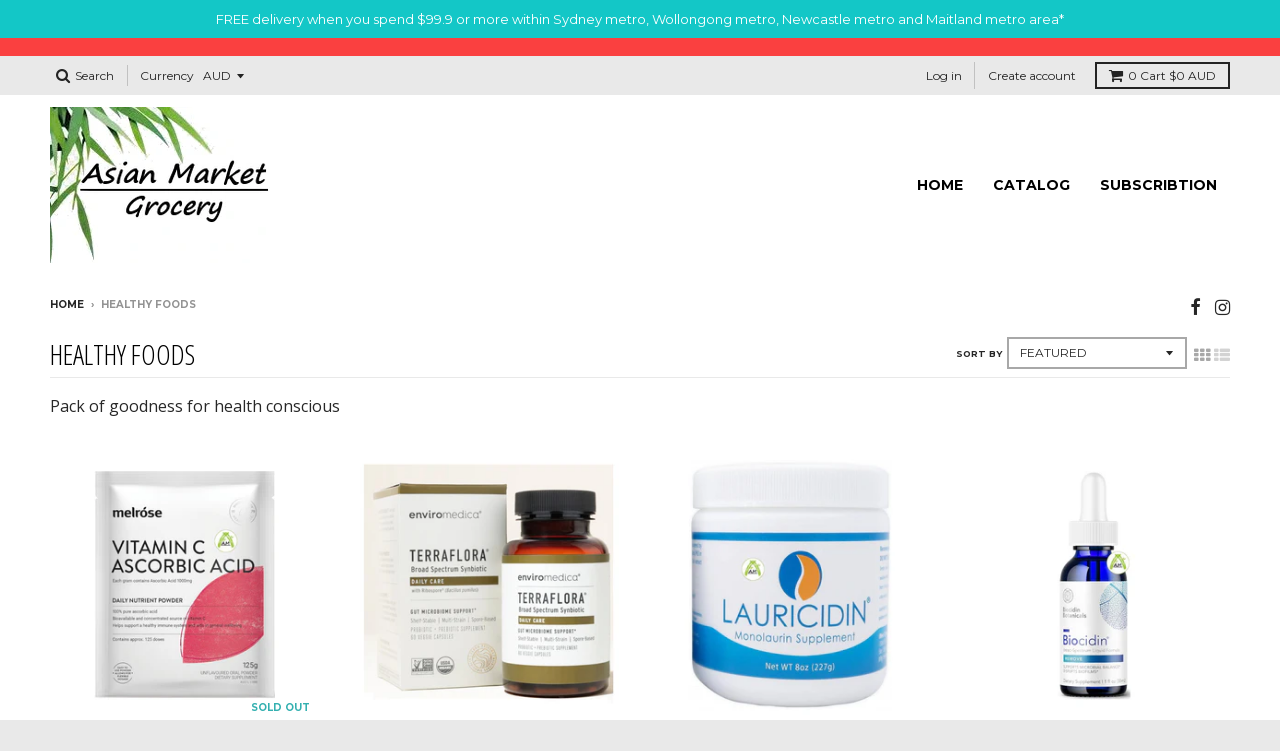

--- FILE ---
content_type: text/html; charset=utf-8
request_url: https://www.asianmarketgrocery.com.au/collections/healthy-organics
body_size: 16366
content:
<!doctype html>
<!--[if IE 8]><html class="no-js lt-ie9" lang="en"> <![endif]-->
<!--[if IE 9 ]><html class="ie9 no-js"> <![endif]-->
<!--[if (gt IE 9)|!(IE)]><!--> <html class="no-js" lang="en"> <!--<![endif]-->
<head>
  <meta charset="utf-8">
  <meta http-equiv="X-UA-Compatible" content="IE=edge,chrome=1">
  <link rel="canonical" href="https://www.asianmarketgrocery.com.au/collections/healthy-organics">
  <meta name="viewport" content="width=device-width,initial-scale=1">
  <meta name="theme-color" content="#34b0b0">

  

  <title>
    Healthy Foods &ndash; Asian Market Grocery
  </title>

  
    <meta name="description" content="Pack of goodness for health conscious">
  

  
<meta property="og:site_name" content="Asian Market Grocery">
<meta property="og:url" content="https://www.asianmarketgrocery.com.au/collections/healthy-organics">
<meta property="og:title" content="Healthy Foods">
<meta property="og:type" content="website">
<meta property="og:description" content="Pack of goodness for health conscious">


<meta name="twitter:site" content="@">
<meta name="twitter:card" content="summary_large_image">
<meta name="twitter:title" content="Healthy Foods">
<meta name="twitter:description" content="Pack of goodness for health conscious">


  <script>window.performance && window.performance.mark && window.performance.mark('shopify.content_for_header.start');</script><meta id="shopify-digital-wallet" name="shopify-digital-wallet" content="/321552390/digital_wallets/dialog">
<meta name="shopify-checkout-api-token" content="d49e6255e7b673c1c2fbcd07c4d1b53d">
<meta id="in-context-paypal-metadata" data-shop-id="321552390" data-venmo-supported="false" data-environment="production" data-locale="en_US" data-paypal-v4="true" data-currency="AUD">
<link rel="alternate" type="application/atom+xml" title="Feed" href="/collections/healthy-organics.atom" />
<link rel="next" href="/collections/healthy-organics?page=2">
<link rel="alternate" type="application/json+oembed" href="https://www.asianmarketgrocery.com.au/collections/healthy-organics.oembed">
<script async="async" src="/checkouts/internal/preloads.js?locale=en-AU"></script>
<script id="shopify-features" type="application/json">{"accessToken":"d49e6255e7b673c1c2fbcd07c4d1b53d","betas":["rich-media-storefront-analytics"],"domain":"www.asianmarketgrocery.com.au","predictiveSearch":true,"shopId":321552390,"locale":"en"}</script>
<script>var Shopify = Shopify || {};
Shopify.shop = "asian-market-au.myshopify.com";
Shopify.locale = "en";
Shopify.currency = {"active":"AUD","rate":"1.0"};
Shopify.country = "AU";
Shopify.theme = {"name":"district","id":12258443362,"schema_name":"District","schema_version":"2.3.0","theme_store_id":null,"role":"main"};
Shopify.theme.handle = "null";
Shopify.theme.style = {"id":null,"handle":null};
Shopify.cdnHost = "www.asianmarketgrocery.com.au/cdn";
Shopify.routes = Shopify.routes || {};
Shopify.routes.root = "/";</script>
<script type="module">!function(o){(o.Shopify=o.Shopify||{}).modules=!0}(window);</script>
<script>!function(o){function n(){var o=[];function n(){o.push(Array.prototype.slice.apply(arguments))}return n.q=o,n}var t=o.Shopify=o.Shopify||{};t.loadFeatures=n(),t.autoloadFeatures=n()}(window);</script>
<script id="shop-js-analytics" type="application/json">{"pageType":"collection"}</script>
<script defer="defer" async type="module" src="//www.asianmarketgrocery.com.au/cdn/shopifycloud/shop-js/modules/v2/client.init-shop-cart-sync_BN7fPSNr.en.esm.js"></script>
<script defer="defer" async type="module" src="//www.asianmarketgrocery.com.au/cdn/shopifycloud/shop-js/modules/v2/chunk.common_Cbph3Kss.esm.js"></script>
<script defer="defer" async type="module" src="//www.asianmarketgrocery.com.au/cdn/shopifycloud/shop-js/modules/v2/chunk.modal_DKumMAJ1.esm.js"></script>
<script type="module">
  await import("//www.asianmarketgrocery.com.au/cdn/shopifycloud/shop-js/modules/v2/client.init-shop-cart-sync_BN7fPSNr.en.esm.js");
await import("//www.asianmarketgrocery.com.au/cdn/shopifycloud/shop-js/modules/v2/chunk.common_Cbph3Kss.esm.js");
await import("//www.asianmarketgrocery.com.au/cdn/shopifycloud/shop-js/modules/v2/chunk.modal_DKumMAJ1.esm.js");

  window.Shopify.SignInWithShop?.initShopCartSync?.({"fedCMEnabled":true,"windoidEnabled":true});

</script>
<script id="__st">var __st={"a":321552390,"offset":39600,"reqid":"8dc5f3e9-df72-40b9-a441-c023439266c5-1769770504","pageurl":"www.asianmarketgrocery.com.au\/collections\/healthy-organics","u":"9628f98be5bb","p":"collection","rtyp":"collection","rid":260839374946};</script>
<script>window.ShopifyPaypalV4VisibilityTracking = true;</script>
<script id="captcha-bootstrap">!function(){'use strict';const t='contact',e='account',n='new_comment',o=[[t,t],['blogs',n],['comments',n],[t,'customer']],c=[[e,'customer_login'],[e,'guest_login'],[e,'recover_customer_password'],[e,'create_customer']],r=t=>t.map((([t,e])=>`form[action*='/${t}']:not([data-nocaptcha='true']) input[name='form_type'][value='${e}']`)).join(','),a=t=>()=>t?[...document.querySelectorAll(t)].map((t=>t.form)):[];function s(){const t=[...o],e=r(t);return a(e)}const i='password',u='form_key',d=['recaptcha-v3-token','g-recaptcha-response','h-captcha-response',i],f=()=>{try{return window.sessionStorage}catch{return}},m='__shopify_v',_=t=>t.elements[u];function p(t,e,n=!1){try{const o=window.sessionStorage,c=JSON.parse(o.getItem(e)),{data:r}=function(t){const{data:e,action:n}=t;return t[m]||n?{data:e,action:n}:{data:t,action:n}}(c);for(const[e,n]of Object.entries(r))t.elements[e]&&(t.elements[e].value=n);n&&o.removeItem(e)}catch(o){console.error('form repopulation failed',{error:o})}}const l='form_type',E='cptcha';function T(t){t.dataset[E]=!0}const w=window,h=w.document,L='Shopify',v='ce_forms',y='captcha';let A=!1;((t,e)=>{const n=(g='f06e6c50-85a8-45c8-87d0-21a2b65856fe',I='https://cdn.shopify.com/shopifycloud/storefront-forms-hcaptcha/ce_storefront_forms_captcha_hcaptcha.v1.5.2.iife.js',D={infoText:'Protected by hCaptcha',privacyText:'Privacy',termsText:'Terms'},(t,e,n)=>{const o=w[L][v],c=o.bindForm;if(c)return c(t,g,e,D).then(n);var r;o.q.push([[t,g,e,D],n]),r=I,A||(h.body.append(Object.assign(h.createElement('script'),{id:'captcha-provider',async:!0,src:r})),A=!0)});var g,I,D;w[L]=w[L]||{},w[L][v]=w[L][v]||{},w[L][v].q=[],w[L][y]=w[L][y]||{},w[L][y].protect=function(t,e){n(t,void 0,e),T(t)},Object.freeze(w[L][y]),function(t,e,n,w,h,L){const[v,y,A,g]=function(t,e,n){const i=e?o:[],u=t?c:[],d=[...i,...u],f=r(d),m=r(i),_=r(d.filter((([t,e])=>n.includes(e))));return[a(f),a(m),a(_),s()]}(w,h,L),I=t=>{const e=t.target;return e instanceof HTMLFormElement?e:e&&e.form},D=t=>v().includes(t);t.addEventListener('submit',(t=>{const e=I(t);if(!e)return;const n=D(e)&&!e.dataset.hcaptchaBound&&!e.dataset.recaptchaBound,o=_(e),c=g().includes(e)&&(!o||!o.value);(n||c)&&t.preventDefault(),c&&!n&&(function(t){try{if(!f())return;!function(t){const e=f();if(!e)return;const n=_(t);if(!n)return;const o=n.value;o&&e.removeItem(o)}(t);const e=Array.from(Array(32),(()=>Math.random().toString(36)[2])).join('');!function(t,e){_(t)||t.append(Object.assign(document.createElement('input'),{type:'hidden',name:u})),t.elements[u].value=e}(t,e),function(t,e){const n=f();if(!n)return;const o=[...t.querySelectorAll(`input[type='${i}']`)].map((({name:t})=>t)),c=[...d,...o],r={};for(const[a,s]of new FormData(t).entries())c.includes(a)||(r[a]=s);n.setItem(e,JSON.stringify({[m]:1,action:t.action,data:r}))}(t,e)}catch(e){console.error('failed to persist form',e)}}(e),e.submit())}));const S=(t,e)=>{t&&!t.dataset[E]&&(n(t,e.some((e=>e===t))),T(t))};for(const o of['focusin','change'])t.addEventListener(o,(t=>{const e=I(t);D(e)&&S(e,y())}));const B=e.get('form_key'),M=e.get(l),P=B&&M;t.addEventListener('DOMContentLoaded',(()=>{const t=y();if(P)for(const e of t)e.elements[l].value===M&&p(e,B);[...new Set([...A(),...v().filter((t=>'true'===t.dataset.shopifyCaptcha))])].forEach((e=>S(e,t)))}))}(h,new URLSearchParams(w.location.search),n,t,e,['guest_login'])})(!0,!0)}();</script>
<script integrity="sha256-4kQ18oKyAcykRKYeNunJcIwy7WH5gtpwJnB7kiuLZ1E=" data-source-attribution="shopify.loadfeatures" defer="defer" src="//www.asianmarketgrocery.com.au/cdn/shopifycloud/storefront/assets/storefront/load_feature-a0a9edcb.js" crossorigin="anonymous"></script>
<script data-source-attribution="shopify.dynamic_checkout.dynamic.init">var Shopify=Shopify||{};Shopify.PaymentButton=Shopify.PaymentButton||{isStorefrontPortableWallets:!0,init:function(){window.Shopify.PaymentButton.init=function(){};var t=document.createElement("script");t.src="https://www.asianmarketgrocery.com.au/cdn/shopifycloud/portable-wallets/latest/portable-wallets.en.js",t.type="module",document.head.appendChild(t)}};
</script>
<script data-source-attribution="shopify.dynamic_checkout.buyer_consent">
  function portableWalletsHideBuyerConsent(e){var t=document.getElementById("shopify-buyer-consent"),n=document.getElementById("shopify-subscription-policy-button");t&&n&&(t.classList.add("hidden"),t.setAttribute("aria-hidden","true"),n.removeEventListener("click",e))}function portableWalletsShowBuyerConsent(e){var t=document.getElementById("shopify-buyer-consent"),n=document.getElementById("shopify-subscription-policy-button");t&&n&&(t.classList.remove("hidden"),t.removeAttribute("aria-hidden"),n.addEventListener("click",e))}window.Shopify?.PaymentButton&&(window.Shopify.PaymentButton.hideBuyerConsent=portableWalletsHideBuyerConsent,window.Shopify.PaymentButton.showBuyerConsent=portableWalletsShowBuyerConsent);
</script>
<script data-source-attribution="shopify.dynamic_checkout.cart.bootstrap">document.addEventListener("DOMContentLoaded",(function(){function t(){return document.querySelector("shopify-accelerated-checkout-cart, shopify-accelerated-checkout")}if(t())Shopify.PaymentButton.init();else{new MutationObserver((function(e,n){t()&&(Shopify.PaymentButton.init(),n.disconnect())})).observe(document.body,{childList:!0,subtree:!0})}}));
</script>
<link id="shopify-accelerated-checkout-styles" rel="stylesheet" media="screen" href="https://www.asianmarketgrocery.com.au/cdn/shopifycloud/portable-wallets/latest/accelerated-checkout-backwards-compat.css" crossorigin="anonymous">
<style id="shopify-accelerated-checkout-cart">
        #shopify-buyer-consent {
  margin-top: 1em;
  display: inline-block;
  width: 100%;
}

#shopify-buyer-consent.hidden {
  display: none;
}

#shopify-subscription-policy-button {
  background: none;
  border: none;
  padding: 0;
  text-decoration: underline;
  font-size: inherit;
  cursor: pointer;
}

#shopify-subscription-policy-button::before {
  box-shadow: none;
}

      </style>

<script>window.performance && window.performance.mark && window.performance.mark('shopify.content_for_header.end');</script>

  
  
  

  
  
  
  
  
    <link href="//fonts.googleapis.com/css?family=Open+Sans+Condensed:300,300italic|Open+Sans:400,400italic,700,700italic|Montserrat:400,700|" rel="stylesheet" type="text/css" media="all" />
  


  <link href="//www.asianmarketgrocery.com.au/cdn/shop/t/5/assets/theme.scss.css?v=45945825901431011241700009159" rel="stylesheet" type="text/css" media="all" />
  <link href="//www.asianmarketgrocery.com.au/cdn/shop/t/5/assets/style.scss.css?v=57881854062587602161523359375" rel="stylesheet" type="text/css" media="all" />

  

  <!-- /snippets/oldIE-js.liquid -->


<!--[if lt IE 9]>

<script src="//cdnjs.cloudflare.com/ajax/libs/html5shiv/3.7.2/html5shiv.min.js" type="text/javascript"></script>
<script src="//www.asianmarketgrocery.com.au/cdn/shop/t/5/assets/respond.min.js?v=52248677837542619231522793648" type="text/javascript"></script>
<link href="//www.asianmarketgrocery.com.au/cdn/shop/t/5/assets/respond-proxy.html" id="respond-proxy" rel="respond-proxy" />
<link href="//www.asianmarketgrocery.com.au/search?q=55faaf90d7e3d821d7f2e85e0a98f8d4" id="respond-redirect" rel="respond-redirect" />
<script src="//www.asianmarketgrocery.com.au/search?q=55faaf90d7e3d821d7f2e85e0a98f8d4" type="text/javascript"></script>
<![endif]-->

  <script>
    window.StyleHatch = window.StyleHatch || {};
    StyleHatch.currencyFormat = "${{amount}}";
    StyleHatch.Strings = {
      instagramAddToken: "Add your Instagram access token.",
      instagramInvalidToken: "The Instagram access token is invalid. Check to make sure you added the complete token.",
      instagramRateLimitToken: "Your store is currently over Instagram\u0026#39;s rate limit. Contact Style Hatch support for details.",
      addToCart: "Add to Cart",
      soldOut: "Sold Out"
    }
    StyleHatch.ajaxCartEnable = true;
    // Post defer
    window.addEventListener('DOMContentLoaded', function() {
      

      
      
    });
    document.documentElement.className = document.documentElement.className.replace('no-js', 'js');
  </script>

  <!--[if (gt IE 9)|!(IE)]><!--><script src="//www.asianmarketgrocery.com.au/cdn/shop/t/5/assets/lazysizes.min.js?v=18864737905805455751522793647" async="async"></script><!--<![endif]-->
  <!--[if lte IE 9]><script src="//www.asianmarketgrocery.com.au/cdn/shop/t/5/assets/lazysizes.min.js?v=18864737905805455751522793647"></script><![endif]-->
  <!--[if (gt IE 9)|!(IE)]><!--><script src="//www.asianmarketgrocery.com.au/cdn/shop/t/5/assets/vendor.js?v=93128638855166195251522793648" defer="defer"></script><!--<![endif]-->
  <!--[if lte IE 9]><script src="//www.asianmarketgrocery.com.au/cdn/shop/t/5/assets/vendor.js?v=93128638855166195251522793648"></script><![endif]-->
  
    <script>
StyleHatch.currencyConverter = true;
StyleHatch.shopCurrency = 'AUD';
StyleHatch.defaultCurrency = 'AUD';
// Formatting
StyleHatch.currencyConverterFormat = 'money_with_currency_format';
StyleHatch.moneyWithCurrencyFormat = "${{amount}} AUD";
StyleHatch.moneyFormat = "${{amount}}";
</script>
<!--[if (gt IE 9)|!(IE)]><!--><script src="//cdn.shopify.com/s/javascripts/currencies.js" defer="defer"></script><!--<![endif]-->
<!--[if lte IE 9]><script src="//cdn.shopify.com/s/javascripts/currencies.js"></script><![endif]-->
<!--[if (gt IE 9)|!(IE)]><!--><script src="//www.asianmarketgrocery.com.au/cdn/shop/t/5/assets/jquery.currencies.min.js?v=152147414266255262171522793647" defer="defer"></script><!--<![endif]-->
<!--[if lte IE 9]><script src="//www.asianmarketgrocery.com.au/cdn/shop/t/5/assets/jquery.currencies.min.js?v=152147414266255262171522793647"></script><![endif]-->

  
  <!--[if (gt IE 9)|!(IE)]><!--><script src="//www.asianmarketgrocery.com.au/cdn/shop/t/5/assets/theme.min.js?v=6162787773036356671522793648" defer="defer"></script><!--<![endif]-->
  <!--[if lte IE 9]><script src="//www.asianmarketgrocery.com.au/cdn/shop/t/5/assets/theme.min.js?v=6162787773036356671522793648"></script><![endif]-->

<script src="https://cdn.shopify.com/extensions/019bfce9-eaff-7991-997d-b4364f2c4f3c/terms-relentless-136/assets/terms.js" type="text/javascript" defer="defer"></script>
<link href="https://cdn.shopify.com/extensions/019bfce9-eaff-7991-997d-b4364f2c4f3c/terms-relentless-136/assets/style.min.css" rel="stylesheet" type="text/css" media="all">
<meta property="og:image" content="https://cdn.shopify.com/s/files/1/0003/2155/2390/files/New_logo_Left_Grocery.jpg?height=628&pad_color=ffffff&v=1614306816&width=1200" />
<meta property="og:image:secure_url" content="https://cdn.shopify.com/s/files/1/0003/2155/2390/files/New_logo_Left_Grocery.jpg?height=628&pad_color=ffffff&v=1614306816&width=1200" />
<meta property="og:image:width" content="1200" />
<meta property="og:image:height" content="628" />
<link href="https://monorail-edge.shopifysvc.com" rel="dns-prefetch">
<script>(function(){if ("sendBeacon" in navigator && "performance" in window) {try {var session_token_from_headers = performance.getEntriesByType('navigation')[0].serverTiming.find(x => x.name == '_s').description;} catch {var session_token_from_headers = undefined;}var session_cookie_matches = document.cookie.match(/_shopify_s=([^;]*)/);var session_token_from_cookie = session_cookie_matches && session_cookie_matches.length === 2 ? session_cookie_matches[1] : "";var session_token = session_token_from_headers || session_token_from_cookie || "";function handle_abandonment_event(e) {var entries = performance.getEntries().filter(function(entry) {return /monorail-edge.shopifysvc.com/.test(entry.name);});if (!window.abandonment_tracked && entries.length === 0) {window.abandonment_tracked = true;var currentMs = Date.now();var navigation_start = performance.timing.navigationStart;var payload = {shop_id: 321552390,url: window.location.href,navigation_start,duration: currentMs - navigation_start,session_token,page_type: "collection"};window.navigator.sendBeacon("https://monorail-edge.shopifysvc.com/v1/produce", JSON.stringify({schema_id: "online_store_buyer_site_abandonment/1.1",payload: payload,metadata: {event_created_at_ms: currentMs,event_sent_at_ms: currentMs}}));}}window.addEventListener('pagehide', handle_abandonment_event);}}());</script>
<script id="web-pixels-manager-setup">(function e(e,d,r,n,o){if(void 0===o&&(o={}),!Boolean(null===(a=null===(i=window.Shopify)||void 0===i?void 0:i.analytics)||void 0===a?void 0:a.replayQueue)){var i,a;window.Shopify=window.Shopify||{};var t=window.Shopify;t.analytics=t.analytics||{};var s=t.analytics;s.replayQueue=[],s.publish=function(e,d,r){return s.replayQueue.push([e,d,r]),!0};try{self.performance.mark("wpm:start")}catch(e){}var l=function(){var e={modern:/Edge?\/(1{2}[4-9]|1[2-9]\d|[2-9]\d{2}|\d{4,})\.\d+(\.\d+|)|Firefox\/(1{2}[4-9]|1[2-9]\d|[2-9]\d{2}|\d{4,})\.\d+(\.\d+|)|Chrom(ium|e)\/(9{2}|\d{3,})\.\d+(\.\d+|)|(Maci|X1{2}).+ Version\/(15\.\d+|(1[6-9]|[2-9]\d|\d{3,})\.\d+)([,.]\d+|)( \(\w+\)|)( Mobile\/\w+|) Safari\/|Chrome.+OPR\/(9{2}|\d{3,})\.\d+\.\d+|(CPU[ +]OS|iPhone[ +]OS|CPU[ +]iPhone|CPU IPhone OS|CPU iPad OS)[ +]+(15[._]\d+|(1[6-9]|[2-9]\d|\d{3,})[._]\d+)([._]\d+|)|Android:?[ /-](13[3-9]|1[4-9]\d|[2-9]\d{2}|\d{4,})(\.\d+|)(\.\d+|)|Android.+Firefox\/(13[5-9]|1[4-9]\d|[2-9]\d{2}|\d{4,})\.\d+(\.\d+|)|Android.+Chrom(ium|e)\/(13[3-9]|1[4-9]\d|[2-9]\d{2}|\d{4,})\.\d+(\.\d+|)|SamsungBrowser\/([2-9]\d|\d{3,})\.\d+/,legacy:/Edge?\/(1[6-9]|[2-9]\d|\d{3,})\.\d+(\.\d+|)|Firefox\/(5[4-9]|[6-9]\d|\d{3,})\.\d+(\.\d+|)|Chrom(ium|e)\/(5[1-9]|[6-9]\d|\d{3,})\.\d+(\.\d+|)([\d.]+$|.*Safari\/(?![\d.]+ Edge\/[\d.]+$))|(Maci|X1{2}).+ Version\/(10\.\d+|(1[1-9]|[2-9]\d|\d{3,})\.\d+)([,.]\d+|)( \(\w+\)|)( Mobile\/\w+|) Safari\/|Chrome.+OPR\/(3[89]|[4-9]\d|\d{3,})\.\d+\.\d+|(CPU[ +]OS|iPhone[ +]OS|CPU[ +]iPhone|CPU IPhone OS|CPU iPad OS)[ +]+(10[._]\d+|(1[1-9]|[2-9]\d|\d{3,})[._]\d+)([._]\d+|)|Android:?[ /-](13[3-9]|1[4-9]\d|[2-9]\d{2}|\d{4,})(\.\d+|)(\.\d+|)|Mobile Safari.+OPR\/([89]\d|\d{3,})\.\d+\.\d+|Android.+Firefox\/(13[5-9]|1[4-9]\d|[2-9]\d{2}|\d{4,})\.\d+(\.\d+|)|Android.+Chrom(ium|e)\/(13[3-9]|1[4-9]\d|[2-9]\d{2}|\d{4,})\.\d+(\.\d+|)|Android.+(UC? ?Browser|UCWEB|U3)[ /]?(15\.([5-9]|\d{2,})|(1[6-9]|[2-9]\d|\d{3,})\.\d+)\.\d+|SamsungBrowser\/(5\.\d+|([6-9]|\d{2,})\.\d+)|Android.+MQ{2}Browser\/(14(\.(9|\d{2,})|)|(1[5-9]|[2-9]\d|\d{3,})(\.\d+|))(\.\d+|)|K[Aa][Ii]OS\/(3\.\d+|([4-9]|\d{2,})\.\d+)(\.\d+|)/},d=e.modern,r=e.legacy,n=navigator.userAgent;return n.match(d)?"modern":n.match(r)?"legacy":"unknown"}(),u="modern"===l?"modern":"legacy",c=(null!=n?n:{modern:"",legacy:""})[u],f=function(e){return[e.baseUrl,"/wpm","/b",e.hashVersion,"modern"===e.buildTarget?"m":"l",".js"].join("")}({baseUrl:d,hashVersion:r,buildTarget:u}),m=function(e){var d=e.version,r=e.bundleTarget,n=e.surface,o=e.pageUrl,i=e.monorailEndpoint;return{emit:function(e){var a=e.status,t=e.errorMsg,s=(new Date).getTime(),l=JSON.stringify({metadata:{event_sent_at_ms:s},events:[{schema_id:"web_pixels_manager_load/3.1",payload:{version:d,bundle_target:r,page_url:o,status:a,surface:n,error_msg:t},metadata:{event_created_at_ms:s}}]});if(!i)return console&&console.warn&&console.warn("[Web Pixels Manager] No Monorail endpoint provided, skipping logging."),!1;try{return self.navigator.sendBeacon.bind(self.navigator)(i,l)}catch(e){}var u=new XMLHttpRequest;try{return u.open("POST",i,!0),u.setRequestHeader("Content-Type","text/plain"),u.send(l),!0}catch(e){return console&&console.warn&&console.warn("[Web Pixels Manager] Got an unhandled error while logging to Monorail."),!1}}}}({version:r,bundleTarget:l,surface:e.surface,pageUrl:self.location.href,monorailEndpoint:e.monorailEndpoint});try{o.browserTarget=l,function(e){var d=e.src,r=e.async,n=void 0===r||r,o=e.onload,i=e.onerror,a=e.sri,t=e.scriptDataAttributes,s=void 0===t?{}:t,l=document.createElement("script"),u=document.querySelector("head"),c=document.querySelector("body");if(l.async=n,l.src=d,a&&(l.integrity=a,l.crossOrigin="anonymous"),s)for(var f in s)if(Object.prototype.hasOwnProperty.call(s,f))try{l.dataset[f]=s[f]}catch(e){}if(o&&l.addEventListener("load",o),i&&l.addEventListener("error",i),u)u.appendChild(l);else{if(!c)throw new Error("Did not find a head or body element to append the script");c.appendChild(l)}}({src:f,async:!0,onload:function(){if(!function(){var e,d;return Boolean(null===(d=null===(e=window.Shopify)||void 0===e?void 0:e.analytics)||void 0===d?void 0:d.initialized)}()){var d=window.webPixelsManager.init(e)||void 0;if(d){var r=window.Shopify.analytics;r.replayQueue.forEach((function(e){var r=e[0],n=e[1],o=e[2];d.publishCustomEvent(r,n,o)})),r.replayQueue=[],r.publish=d.publishCustomEvent,r.visitor=d.visitor,r.initialized=!0}}},onerror:function(){return m.emit({status:"failed",errorMsg:"".concat(f," has failed to load")})},sri:function(e){var d=/^sha384-[A-Za-z0-9+/=]+$/;return"string"==typeof e&&d.test(e)}(c)?c:"",scriptDataAttributes:o}),m.emit({status:"loading"})}catch(e){m.emit({status:"failed",errorMsg:(null==e?void 0:e.message)||"Unknown error"})}}})({shopId: 321552390,storefrontBaseUrl: "https://www.asianmarketgrocery.com.au",extensionsBaseUrl: "https://extensions.shopifycdn.com/cdn/shopifycloud/web-pixels-manager",monorailEndpoint: "https://monorail-edge.shopifysvc.com/unstable/produce_batch",surface: "storefront-renderer",enabledBetaFlags: ["2dca8a86"],webPixelsConfigList: [{"id":"110297186","configuration":"{\"pixel_id\":\"369938261014079\",\"pixel_type\":\"facebook_pixel\",\"metaapp_system_user_token\":\"-\"}","eventPayloadVersion":"v1","runtimeContext":"OPEN","scriptVersion":"ca16bc87fe92b6042fbaa3acc2fbdaa6","type":"APP","apiClientId":2329312,"privacyPurposes":["ANALYTICS","MARKETING","SALE_OF_DATA"],"dataSharingAdjustments":{"protectedCustomerApprovalScopes":["read_customer_address","read_customer_email","read_customer_name","read_customer_personal_data","read_customer_phone"]}},{"id":"shopify-app-pixel","configuration":"{}","eventPayloadVersion":"v1","runtimeContext":"STRICT","scriptVersion":"0450","apiClientId":"shopify-pixel","type":"APP","privacyPurposes":["ANALYTICS","MARKETING"]},{"id":"shopify-custom-pixel","eventPayloadVersion":"v1","runtimeContext":"LAX","scriptVersion":"0450","apiClientId":"shopify-pixel","type":"CUSTOM","privacyPurposes":["ANALYTICS","MARKETING"]}],isMerchantRequest: false,initData: {"shop":{"name":"Asian Market Grocery","paymentSettings":{"currencyCode":"AUD"},"myshopifyDomain":"asian-market-au.myshopify.com","countryCode":"AU","storefrontUrl":"https:\/\/www.asianmarketgrocery.com.au"},"customer":null,"cart":null,"checkout":null,"productVariants":[],"purchasingCompany":null},},"https://www.asianmarketgrocery.com.au/cdn","1d2a099fw23dfb22ep557258f5m7a2edbae",{"modern":"","legacy":""},{"shopId":"321552390","storefrontBaseUrl":"https:\/\/www.asianmarketgrocery.com.au","extensionBaseUrl":"https:\/\/extensions.shopifycdn.com\/cdn\/shopifycloud\/web-pixels-manager","surface":"storefront-renderer","enabledBetaFlags":"[\"2dca8a86\"]","isMerchantRequest":"false","hashVersion":"1d2a099fw23dfb22ep557258f5m7a2edbae","publish":"custom","events":"[[\"page_viewed\",{}],[\"collection_viewed\",{\"collection\":{\"id\":\"260839374946\",\"title\":\"Healthy Foods\",\"productVariants\":[{\"price\":{\"amount\":16.98,\"currencyCode\":\"AUD\"},\"product\":{\"title\":\"Melrose Vitamin C Ascorbic Acid 125g\",\"vendor\":\"Melrose\",\"id\":\"7290913128546\",\"untranslatedTitle\":\"Melrose Vitamin C Ascorbic Acid 125g\",\"url\":\"\/products\/vitamin-c-ascorbic-acid-125g\",\"type\":\"Healthy Food\"},\"id\":\"41708277170274\",\"image\":{\"src\":\"\/\/www.asianmarketgrocery.com.au\/cdn\/shop\/files\/Melrose_Ascorbic_Acid_600.jpg?v=1737627004\"},\"sku\":\"HE-ME-VA\",\"title\":\"Default Title\",\"untranslatedTitle\":\"Default Title\"},{\"price\":{\"amount\":59.98,\"currencyCode\":\"AUD\"},\"product\":{\"title\":\"Terraflora Daily Care Encapsulated Probiotic - 60 capsules\",\"vendor\":\"Asian Market Grocery\",\"id\":\"7165650960482\",\"untranslatedTitle\":\"Terraflora Daily Care Encapsulated Probiotic - 60 capsules\",\"url\":\"\/products\/terraflora-daily-care-encapsulated-probiotic-60-capsules\",\"type\":\"Healthy Foods\"},\"id\":\"41217582268514\",\"image\":{\"src\":\"\/\/www.asianmarketgrocery.com.au\/cdn\/shop\/files\/Terra_flora_daily_care_600.jpg?v=1717761543\"},\"sku\":\"TF-01\",\"title\":\"Default Title\",\"untranslatedTitle\":\"Default Title\"},{\"price\":{\"amount\":99.99,\"currencyCode\":\"AUD\"},\"product\":{\"title\":\"Lauricidin® 8oz Jar\",\"vendor\":\"Asian Market Grocery\",\"id\":\"7165641064546\",\"untranslatedTitle\":\"Lauricidin® 8oz Jar\",\"url\":\"\/products\/lauricidin%C2%AE-8oz-jar\",\"type\":\"Healthy Foods\"},\"id\":\"41217564377186\",\"image\":{\"src\":\"\/\/www.asianmarketgrocery.com.au\/cdn\/shop\/files\/Lauricidin_600.jpg?v=1717759185\"},\"sku\":\"LAU-01\",\"title\":\"Default Title\",\"untranslatedTitle\":\"Default Title\"},{\"price\":{\"amount\":198.0,\"currencyCode\":\"AUD\"},\"product\":{\"title\":\"Biocidin® Capsules Broad-Spectrum Liquid Formula 30mL\",\"vendor\":\"Biocidin\",\"id\":\"7290913620066\",\"untranslatedTitle\":\"Biocidin® Capsules Broad-Spectrum Liquid Formula 30mL\",\"url\":\"\/products\/biocidin%C2%AE-capsules-broad-spectrum-liquid-formula-30ml\",\"type\":\"Natural Remedy\"},\"id\":\"41708278022242\",\"image\":{\"src\":\"\/\/www.asianmarketgrocery.com.au\/cdn\/shop\/files\/Biocidin_Eyedropper_600.jpg?v=1737609072\"},\"sku\":\"HE-BI2\",\"title\":\"Default Title\",\"untranslatedTitle\":\"Default Title\"},{\"price\":{\"amount\":3.4,\"currencyCode\":\"AUD\"},\"product\":{\"title\":\"Organic Coconut Cream 400ml\",\"vendor\":\"Honest To Goodnest\",\"id\":\"7165186211938\",\"untranslatedTitle\":\"Organic Coconut Cream 400ml\",\"url\":\"\/products\/organic-coconut-cream-400ml\",\"type\":\"Healthy Foods\"},\"id\":\"41216868810850\",\"image\":{\"src\":\"\/\/www.asianmarketgrocery.com.au\/cdn\/shop\/files\/Organic_Coconut_Cream_Front_600.jpg?v=1717733254\"},\"sku\":\"MA-H2G-CC\",\"title\":\"Default Title\",\"untranslatedTitle\":\"Default Title\"},{\"price\":{\"amount\":48.99,\"currencyCode\":\"AUD\"},\"product\":{\"title\":\"Nutra Organics Collagen Beauty - Bioactive COllagen Peptide + Vitamin C 450g\",\"vendor\":\"Nutra Organics\",\"id\":\"6549751464034\",\"untranslatedTitle\":\"Nutra Organics Collagen Beauty - Bioactive COllagen Peptide + Vitamin C 450g\",\"url\":\"\/products\/nutra-organics-collagen-beauty-450g\",\"type\":\"Healthy food\"},\"id\":\"39290759118946\",\"image\":{\"src\":\"\/\/www.asianmarketgrocery.com.au\/cdn\/shop\/files\/Collagen_Beauty_600.jpg?v=1737617362\"},\"sku\":\"NO_COL_450\",\"title\":\"Default Title\",\"untranslatedTitle\":\"Default Title\"},{\"price\":{\"amount\":19.98,\"currencyCode\":\"AUD\"},\"product\":{\"title\":\"Honest to Goodness Organic Maqui Berry Powder 70g\",\"vendor\":\"Honest To Goodness\",\"id\":\"7290912538722\",\"untranslatedTitle\":\"Honest to Goodness Organic Maqui Berry Powder 70g\",\"url\":\"\/products\/honest-to-goodness-organic-maqui-berry-powder-70g\",\"type\":\"Healthy Food\"},\"id\":\"41708275990626\",\"image\":{\"src\":\"\/\/www.asianmarketgrocery.com.au\/cdn\/shop\/files\/Honest_To_Goodness_Maqui_Berry_Powder_70g_600.jpg?v=1737608869\"},\"sku\":\"OR-HTG-MB\",\"title\":\"Default Title\",\"untranslatedTitle\":\"Default Title\"},{\"price\":{\"amount\":19.99,\"currencyCode\":\"AUD\"},\"product\":{\"title\":\"Thompson's Ashwagandha Complex Stress + Focus 60 Tablets\",\"vendor\":\"Thompson's\",\"id\":\"7290913521762\",\"untranslatedTitle\":\"Thompson's Ashwagandha Complex Stress + Focus 60 Tablets\",\"url\":\"\/products\/thompsons-ashwagandha-complex-stress-focus-60-tablets\",\"type\":\"Natural Remedy\"},\"id\":\"41708277891170\",\"image\":{\"src\":\"\/\/www.asianmarketgrocery.com.au\/cdn\/shop\/files\/Thompsons_Ashwaganda_Complex_600.jpg?v=1737609048\"},\"sku\":\"HE-TH-SF\",\"title\":\"Default Title\",\"untranslatedTitle\":\"Default Title\"},{\"price\":{\"amount\":20.98,\"currencyCode\":\"AUD\"},\"product\":{\"title\":\"Honest to Goodness Organic Matcha Green Tea Powder 70g\",\"vendor\":\"Honest To Goodness\",\"id\":\"7290912866402\",\"untranslatedTitle\":\"Honest to Goodness Organic Matcha Green Tea Powder 70g\",\"url\":\"\/products\/honest-to-goodness-organic-matcha-green-tea-powder-70g\",\"type\":\"Healthy Food\"},\"id\":\"41708276613218\",\"image\":{\"src\":\"\/\/www.asianmarketgrocery.com.au\/cdn\/shop\/files\/Honest_To_Goodness_Matcha_Green_Tea_Powder_70g_600.jpg?v=1737608898\"},\"sku\":\"OR-HTG-MGT\",\"title\":\"Default Title\",\"untranslatedTitle\":\"Default Title\"},{\"price\":{\"amount\":9.45,\"currencyCode\":\"AUD\"},\"product\":{\"title\":\"Celtic Sea Salt - Coarse 600g\",\"vendor\":\"Asian Market Grocery\",\"id\":\"6804126498914\",\"untranslatedTitle\":\"Celtic Sea Salt - Coarse 600g\",\"url\":\"\/products\/celtic-sea-salt-coarse-600g\",\"type\":\"Cooking \u0026 Baking Ingredients\"},\"id\":\"40124287549538\",\"image\":{\"src\":\"\/\/www.asianmarketgrocery.com.au\/cdn\/shop\/products\/Celtic_Sea_Salt_-_Coarse_Front_600.jpg?v=1666929966\"},\"sku\":\"OR-HTG-Sal\",\"title\":\"Default Title\",\"untranslatedTitle\":\"Default Title\"},{\"price\":{\"amount\":2.98,\"currencyCode\":\"AUD\"},\"product\":{\"title\":\"YOU.C1000 Vitamin Orange 140ml - You C1000 Vitamin C Rasa Jeruk\",\"vendor\":\"Asian Market Grocery\",\"id\":\"6578585075810\",\"untranslatedTitle\":\"YOU.C1000 Vitamin Orange 140ml - You C1000 Vitamin C Rasa Jeruk\",\"url\":\"\/products\/you-c1000-vitamin-orange-140ml-you-c1000-vitamin-c-rasa-jeruk\",\"type\":\"Medicated Goods\"},\"id\":\"39379282657378\",\"image\":{\"src\":\"\/\/www.asianmarketgrocery.com.au\/cdn\/shop\/products\/Youc_orange_600.jpg?v=1627435270\"},\"sku\":\"IN-YO02\",\"title\":\"Default Title\",\"untranslatedTitle\":\"Default Title\"},{\"price\":{\"amount\":2.45,\"currencyCode\":\"AUD\"},\"product\":{\"title\":\"Susu Beruang - Nestle Bear Brand Milk 189ml\",\"vendor\":\"Asian Market Grocery\",\"id\":\"6573441941602\",\"untranslatedTitle\":\"Susu Beruang - Nestle Bear Brand Milk 189ml\",\"url\":\"\/products\/susu-beruang-nestle-bear-brand-milk-189ml\",\"type\":\"Coffee \u0026 Tea\"},\"id\":\"39363742367842\",\"image\":{\"src\":\"\/\/www.asianmarketgrocery.com.au\/cdn\/shop\/products\/Bear_Brand_189ml.jpg?v=1625614505\"},\"sku\":\"IND-BEA01\",\"title\":\"Default Title\",\"untranslatedTitle\":\"Default Title\"}]}}]]"});</script><script>
  window.ShopifyAnalytics = window.ShopifyAnalytics || {};
  window.ShopifyAnalytics.meta = window.ShopifyAnalytics.meta || {};
  window.ShopifyAnalytics.meta.currency = 'AUD';
  var meta = {"products":[{"id":7290913128546,"gid":"gid:\/\/shopify\/Product\/7290913128546","vendor":"Melrose","type":"Healthy Food","handle":"vitamin-c-ascorbic-acid-125g","variants":[{"id":41708277170274,"price":1698,"name":"Melrose Vitamin C Ascorbic Acid 125g","public_title":null,"sku":"HE-ME-VA"}],"remote":false},{"id":7165650960482,"gid":"gid:\/\/shopify\/Product\/7165650960482","vendor":"Asian Market Grocery","type":"Healthy Foods","handle":"terraflora-daily-care-encapsulated-probiotic-60-capsules","variants":[{"id":41217582268514,"price":5998,"name":"Terraflora Daily Care Encapsulated Probiotic - 60 capsules","public_title":null,"sku":"TF-01"}],"remote":false},{"id":7165641064546,"gid":"gid:\/\/shopify\/Product\/7165641064546","vendor":"Asian Market Grocery","type":"Healthy Foods","handle":"lauricidin®-8oz-jar","variants":[{"id":41217564377186,"price":9999,"name":"Lauricidin® 8oz Jar","public_title":null,"sku":"LAU-01"}],"remote":false},{"id":7290913620066,"gid":"gid:\/\/shopify\/Product\/7290913620066","vendor":"Biocidin","type":"Natural Remedy","handle":"biocidin®-capsules-broad-spectrum-liquid-formula-30ml","variants":[{"id":41708278022242,"price":19800,"name":"Biocidin® Capsules Broad-Spectrum Liquid Formula 30mL","public_title":null,"sku":"HE-BI2"}],"remote":false},{"id":7165186211938,"gid":"gid:\/\/shopify\/Product\/7165186211938","vendor":"Honest To Goodnest","type":"Healthy Foods","handle":"organic-coconut-cream-400ml","variants":[{"id":41216868810850,"price":340,"name":"Organic Coconut Cream 400ml","public_title":null,"sku":"MA-H2G-CC"}],"remote":false},{"id":6549751464034,"gid":"gid:\/\/shopify\/Product\/6549751464034","vendor":"Nutra Organics","type":"Healthy food","handle":"nutra-organics-collagen-beauty-450g","variants":[{"id":39290759118946,"price":4899,"name":"Nutra Organics Collagen Beauty - Bioactive COllagen Peptide + Vitamin C 450g","public_title":null,"sku":"NO_COL_450"}],"remote":false},{"id":7290912538722,"gid":"gid:\/\/shopify\/Product\/7290912538722","vendor":"Honest To Goodness","type":"Healthy Food","handle":"honest-to-goodness-organic-maqui-berry-powder-70g","variants":[{"id":41708275990626,"price":1998,"name":"Honest to Goodness Organic Maqui Berry Powder 70g","public_title":null,"sku":"OR-HTG-MB"}],"remote":false},{"id":7290913521762,"gid":"gid:\/\/shopify\/Product\/7290913521762","vendor":"Thompson's","type":"Natural Remedy","handle":"thompsons-ashwagandha-complex-stress-focus-60-tablets","variants":[{"id":41708277891170,"price":1999,"name":"Thompson's Ashwagandha Complex Stress + Focus 60 Tablets","public_title":null,"sku":"HE-TH-SF"}],"remote":false},{"id":7290912866402,"gid":"gid:\/\/shopify\/Product\/7290912866402","vendor":"Honest To Goodness","type":"Healthy Food","handle":"honest-to-goodness-organic-matcha-green-tea-powder-70g","variants":[{"id":41708276613218,"price":2098,"name":"Honest to Goodness Organic Matcha Green Tea Powder 70g","public_title":null,"sku":"OR-HTG-MGT"}],"remote":false},{"id":6804126498914,"gid":"gid:\/\/shopify\/Product\/6804126498914","vendor":"Asian Market Grocery","type":"Cooking \u0026 Baking Ingredients","handle":"celtic-sea-salt-coarse-600g","variants":[{"id":40124287549538,"price":945,"name":"Celtic Sea Salt - Coarse 600g","public_title":null,"sku":"OR-HTG-Sal"}],"remote":false},{"id":6578585075810,"gid":"gid:\/\/shopify\/Product\/6578585075810","vendor":"Asian Market Grocery","type":"Medicated Goods","handle":"you-c1000-vitamin-orange-140ml-you-c1000-vitamin-c-rasa-jeruk","variants":[{"id":39379282657378,"price":298,"name":"YOU.C1000 Vitamin Orange 140ml - You C1000 Vitamin C Rasa Jeruk","public_title":null,"sku":"IN-YO02"}],"remote":false},{"id":6573441941602,"gid":"gid:\/\/shopify\/Product\/6573441941602","vendor":"Asian Market Grocery","type":"Coffee \u0026 Tea","handle":"susu-beruang-nestle-bear-brand-milk-189ml","variants":[{"id":39363742367842,"price":245,"name":"Susu Beruang - Nestle Bear Brand Milk 189ml","public_title":null,"sku":"IND-BEA01"}],"remote":false}],"page":{"pageType":"collection","resourceType":"collection","resourceId":260839374946,"requestId":"8dc5f3e9-df72-40b9-a441-c023439266c5-1769770504"}};
  for (var attr in meta) {
    window.ShopifyAnalytics.meta[attr] = meta[attr];
  }
</script>
<script class="analytics">
  (function () {
    var customDocumentWrite = function(content) {
      var jquery = null;

      if (window.jQuery) {
        jquery = window.jQuery;
      } else if (window.Checkout && window.Checkout.$) {
        jquery = window.Checkout.$;
      }

      if (jquery) {
        jquery('body').append(content);
      }
    };

    var hasLoggedConversion = function(token) {
      if (token) {
        return document.cookie.indexOf('loggedConversion=' + token) !== -1;
      }
      return false;
    }

    var setCookieIfConversion = function(token) {
      if (token) {
        var twoMonthsFromNow = new Date(Date.now());
        twoMonthsFromNow.setMonth(twoMonthsFromNow.getMonth() + 2);

        document.cookie = 'loggedConversion=' + token + '; expires=' + twoMonthsFromNow;
      }
    }

    var trekkie = window.ShopifyAnalytics.lib = window.trekkie = window.trekkie || [];
    if (trekkie.integrations) {
      return;
    }
    trekkie.methods = [
      'identify',
      'page',
      'ready',
      'track',
      'trackForm',
      'trackLink'
    ];
    trekkie.factory = function(method) {
      return function() {
        var args = Array.prototype.slice.call(arguments);
        args.unshift(method);
        trekkie.push(args);
        return trekkie;
      };
    };
    for (var i = 0; i < trekkie.methods.length; i++) {
      var key = trekkie.methods[i];
      trekkie[key] = trekkie.factory(key);
    }
    trekkie.load = function(config) {
      trekkie.config = config || {};
      trekkie.config.initialDocumentCookie = document.cookie;
      var first = document.getElementsByTagName('script')[0];
      var script = document.createElement('script');
      script.type = 'text/javascript';
      script.onerror = function(e) {
        var scriptFallback = document.createElement('script');
        scriptFallback.type = 'text/javascript';
        scriptFallback.onerror = function(error) {
                var Monorail = {
      produce: function produce(monorailDomain, schemaId, payload) {
        var currentMs = new Date().getTime();
        var event = {
          schema_id: schemaId,
          payload: payload,
          metadata: {
            event_created_at_ms: currentMs,
            event_sent_at_ms: currentMs
          }
        };
        return Monorail.sendRequest("https://" + monorailDomain + "/v1/produce", JSON.stringify(event));
      },
      sendRequest: function sendRequest(endpointUrl, payload) {
        // Try the sendBeacon API
        if (window && window.navigator && typeof window.navigator.sendBeacon === 'function' && typeof window.Blob === 'function' && !Monorail.isIos12()) {
          var blobData = new window.Blob([payload], {
            type: 'text/plain'
          });

          if (window.navigator.sendBeacon(endpointUrl, blobData)) {
            return true;
          } // sendBeacon was not successful

        } // XHR beacon

        var xhr = new XMLHttpRequest();

        try {
          xhr.open('POST', endpointUrl);
          xhr.setRequestHeader('Content-Type', 'text/plain');
          xhr.send(payload);
        } catch (e) {
          console.log(e);
        }

        return false;
      },
      isIos12: function isIos12() {
        return window.navigator.userAgent.lastIndexOf('iPhone; CPU iPhone OS 12_') !== -1 || window.navigator.userAgent.lastIndexOf('iPad; CPU OS 12_') !== -1;
      }
    };
    Monorail.produce('monorail-edge.shopifysvc.com',
      'trekkie_storefront_load_errors/1.1',
      {shop_id: 321552390,
      theme_id: 12258443362,
      app_name: "storefront",
      context_url: window.location.href,
      source_url: "//www.asianmarketgrocery.com.au/cdn/s/trekkie.storefront.c59ea00e0474b293ae6629561379568a2d7c4bba.min.js"});

        };
        scriptFallback.async = true;
        scriptFallback.src = '//www.asianmarketgrocery.com.au/cdn/s/trekkie.storefront.c59ea00e0474b293ae6629561379568a2d7c4bba.min.js';
        first.parentNode.insertBefore(scriptFallback, first);
      };
      script.async = true;
      script.src = '//www.asianmarketgrocery.com.au/cdn/s/trekkie.storefront.c59ea00e0474b293ae6629561379568a2d7c4bba.min.js';
      first.parentNode.insertBefore(script, first);
    };
    trekkie.load(
      {"Trekkie":{"appName":"storefront","development":false,"defaultAttributes":{"shopId":321552390,"isMerchantRequest":null,"themeId":12258443362,"themeCityHash":"4809389946680066630","contentLanguage":"en","currency":"AUD","eventMetadataId":"5047321e-b3a0-4162-8c3d-d2d29c9fc40d"},"isServerSideCookieWritingEnabled":true,"monorailRegion":"shop_domain","enabledBetaFlags":["65f19447","b5387b81"]},"Session Attribution":{},"S2S":{"facebookCapiEnabled":false,"source":"trekkie-storefront-renderer","apiClientId":580111}}
    );

    var loaded = false;
    trekkie.ready(function() {
      if (loaded) return;
      loaded = true;

      window.ShopifyAnalytics.lib = window.trekkie;

      var originalDocumentWrite = document.write;
      document.write = customDocumentWrite;
      try { window.ShopifyAnalytics.merchantGoogleAnalytics.call(this); } catch(error) {};
      document.write = originalDocumentWrite;

      window.ShopifyAnalytics.lib.page(null,{"pageType":"collection","resourceType":"collection","resourceId":260839374946,"requestId":"8dc5f3e9-df72-40b9-a441-c023439266c5-1769770504","shopifyEmitted":true});

      var match = window.location.pathname.match(/checkouts\/(.+)\/(thank_you|post_purchase)/)
      var token = match? match[1]: undefined;
      if (!hasLoggedConversion(token)) {
        setCookieIfConversion(token);
        window.ShopifyAnalytics.lib.track("Viewed Product Category",{"currency":"AUD","category":"Collection: healthy-organics","collectionName":"healthy-organics","collectionId":260839374946,"nonInteraction":true},undefined,undefined,{"shopifyEmitted":true});
      }
    });


        var eventsListenerScript = document.createElement('script');
        eventsListenerScript.async = true;
        eventsListenerScript.src = "//www.asianmarketgrocery.com.au/cdn/shopifycloud/storefront/assets/shop_events_listener-3da45d37.js";
        document.getElementsByTagName('head')[0].appendChild(eventsListenerScript);

})();</script>
<script
  defer
  src="https://www.asianmarketgrocery.com.au/cdn/shopifycloud/perf-kit/shopify-perf-kit-3.1.0.min.js"
  data-application="storefront-renderer"
  data-shop-id="321552390"
  data-render-region="gcp-us-central1"
  data-page-type="collection"
  data-theme-instance-id="12258443362"
  data-theme-name="District"
  data-theme-version="2.3.0"
  data-monorail-region="shop_domain"
  data-resource-timing-sampling-rate="10"
  data-shs="true"
  data-shs-beacon="true"
  data-shs-export-with-fetch="true"
  data-shs-logs-sample-rate="1"
  data-shs-beacon-endpoint="https://www.asianmarketgrocery.com.au/api/collect"
></script>
</head>

<body id="healthy-foods" class="template-collection" data-template-directory="" data-template"collection" >

  <div id="page">
    <div id="shopify-section-promos" class="shopify-section promos"><div data-section-id="promos" data-section-type="promos-section" data-scroll-lock="true">
  
    
    
      <header id="block-1482143996282" class="promo-bar promo-bar-1482143996282 align-center size-default placement-top"
        data-type="announcement-bar"
        
        data-hide-delay="no-delay"
        
        data-bar-placement="top"
        data-show-for="both"
        >
        
          <span class="promo-bar-text">FREE delivery when you spend $99.9 or more within Sydney metro, Wollongong metro, Newcastle metro and Maitland metro area*</span>
        
      </header>
      <style>
        header.promo-bar-1482143996282 span.promo-bar-text {
          background-color: #13c7c7;
          color: #ffffff;
        }
        header.promo-bar-1482143996282 a {
          color: #ffffff;
        }
      </style>
    

    
    

    
    

  
    
    
      <header id="block-36dbabd4-1ccc-47a6-99d5-4a448a21634d" class="promo-bar promo-bar-36dbabd4-1ccc-47a6-99d5-4a448a21634d align-center size-default placement-top"
        data-type="announcement-bar"
        
        data-hide-delay="no-delay"
        
        data-bar-placement="top"
        data-show-for="both"
        >
        
          <span class="promo-bar-text"></span>
        
      </header>
      <style>
        header.promo-bar-36dbabd4-1ccc-47a6-99d5-4a448a21634d span.promo-bar-text {
          background-color: #fa4040;
          color: #f8f8f8;
        }
        header.promo-bar-36dbabd4-1ccc-47a6-99d5-4a448a21634d a {
          color: #f8f8f8;
        }
      </style>
    

    
    

    
    

  
</div>


</div>
    <header class="util">
  <div class="wrapper">

    <div class="search-wrapper">
      <!-- /snippets/search-bar.liquid -->


<form action="/search" method="get" class="input-group search-bar" role="search">
  <div class="icon-wrapper">
    <span class="icon-fallback-text">
      <span class="icon icon-search" aria-hidden="true"></span>
      <span class="fallback-text">Search</span>
    </span>
  </div>
  <div class="input-wrapper">
    <input type="search" name="q" value="" placeholder="Search our store" class="input-group-field" aria-label="Search our store">
  </div>
  <div class="button-wrapper">
    <span class="input-group-btn">
      <button type="button" class="btn icon-fallback-text">
        <span class="icon icon-close" aria-hidden="true"></span>
        <span class="fallback-text">Close menu</span>
      </button>
    </span>
  </div>
</form>
    </div>

    <div class="left-wrapper">
      <ul class="text-links">
        <li class="mobile-menu">
          <a href="#menu" class="toggle-menu menu-link">
            <span class="icon-text">
              <span class="icon icon-menu" aria-hidden="true"></span>
              <span class="text" data-close-text="Close menu">Menu</span>
            </span>
          </a>
        </li>
        <li>
          <a href="#" class="search">
            <span class="icon-text">
              <span class="icon icon-search" aria-hidden="true"></span>
              <span class="text">Search</span>
            </span>
          </a>
        </li>
      </ul>
      
      
        <div class="currency-picker-contain">
  <label>Currency</label>
  <select class="currency-picker" name="currencies">
  
  
  <option value="AUD" selected="selected">AUD</option>
  
    
    <option value="USD">USD</option>
    
  
    
    <option value="CAD">CAD</option>
    
  
    
    <option value="GBP">GBP</option>
    
  
    
    <option value="EUR">EUR</option>
    
  
    
  
  </select>
</div>

      
    </div>

    <div class="right-wrapper">
      
      
        <!-- /snippets/accounts-nav.liquid -->
<ul class="text-links">
  
    <li>
      <a href="/account/login" id="customer_login_link">Log in</a>
    </li>
    <li>
      <a href="/account/register" id="customer_register_link">Create account</a>
    </li>
  
</ul>
      
      
      <a href="/cart" id="CartButton">
        <span class="icon-fallback-text">
          <span class="icon icon-cart" aria-hidden="true"></span>
        </span>
        <span id="CartCount">0</span>
        Cart
        <span id="CartCost" class="money"></span>

      </a>
      
        <!-- /snippets/cart-preview.liquid -->
<div class="cart-preview">
  <div class="cart-preview-title">
    Added to Cart
  </div>
  <div class="product-container">
    <div class="box product">
      <figure>
        <a href="#" class="product-image"></a>
        <figcaption>
          <a href="#" class="product-title"></a>
          <ul class="product-variant options"></ul>
          <span class="product-price price money"></span>
        </figcaption>
      </figure>
    </div>
  </div>
  <div class="cart-preview-total">
    
    <div class="count plural">You have <span class="item-count"></span> items in your cart</div>
    <div class="count singular">You have <span class="item-count">1</span> item in your cart</div>
    <div class="label">Total</div>
    <div class="total-price total"><span class="money"></span></div>
  </div>
  <a href="/cart" class="button solid">Check Out</a>
  <a href="#continue" class="button outline continue-shopping">Continue Shopping</a>
</div>
      
    </div>
  </div>
</header>

    <div id="shopify-section-header" class="shopify-section header"><div data-section-id="header" data-section-type="header-section">
  <div class="site-header-wrapper">
    <header class="site-header minimal " data-scroll-lock="util" role="banner">

      <div class="wrapper">
        <div class="logo-nav-contain layout-horizontal">
          
          <div class="logo-contain">
            
              <div class="site-logo has-image" itemscope itemtype="http://schema.org/Organization">
            
              
                <a href="/" itemprop="url" class="logo-image">
                  
                  
                  
                  <img src="//www.asianmarketgrocery.com.au/cdn/shop/files/New_logo_Left_Grocery_220x.jpg?v=1614306816"
                    srcset="//www.asianmarketgrocery.com.au/cdn/shop/files/New_logo_Left_Grocery_220x.jpg?v=1614306816 1x
                            "
                    alt="Asian Market Grocery">
                </a>
              
            
              </div>
            
          </div>

          <nav class="nav-bar" role="navigation">
            <ul class="site-nav">
  
  
  
  
    <li >
      <a href="/">Home</a>
    </li>
  
  
  
  
  
    <li >
      <a href="/collections/all">Catalog</a>
    </li>
  
  
  
  
  
    <li >
      <a href="/pages/subscription">Subscribtion</a>
    </li>
  
  
</ul>

          </nav>
        </div>

      </div>
    </header>
  </div>
</div>

<nav id="menu" class="panel" role="navigation">
  <div class="search">
    <!-- /snippets/search-bar.liquid -->


<form action="/search" method="get" class="input-group search-bar" role="search">
  <div class="icon-wrapper">
    <span class="icon-fallback-text">
      <span class="icon icon-search" aria-hidden="true"></span>
      <span class="fallback-text">Search</span>
    </span>
  </div>
  <div class="input-wrapper">
    <input type="search" name="q" value="" placeholder="Search our store" class="input-group-field" aria-label="Search our store">
  </div>
  <div class="button-wrapper">
    <span class="input-group-btn">
      <button type="button" class="btn icon-fallback-text">
        <span class="icon icon-close" aria-hidden="true"></span>
        <span class="fallback-text">Close menu</span>
      </button>
    </span>
  </div>
</form>
  </div>

  <ul class="site-nav">
  
  
  
  
    <li >
      <a href="/">Home</a>
    </li>
  
  
  
  
  
    <li >
      <a href="/collections/all">Catalog</a>
    </li>
  
  
  
  
  
    <li >
      <a href="/pages/subscription">Subscribtion</a>
    </li>
  
  
</ul>


  <div class="account">
    
      <!-- /snippets/accounts-nav.liquid -->
<ul class="text-links">
  
    <li>
      <a href="/account/login" id="customer_login_link">Log in</a>
    </li>
    <li>
      <a href="/account/register" id="customer_register_link">Create account</a>
    </li>
  
</ul>
    
  </div>
</nav>

<style>
  
  .site-logo.has-image {
    max-width: 220px;
  }
  //
</style>


</div>

    <main class="main-content" role="main">
      

<div id="shopify-section-collection-template" class="shopify-section">



<section class="collection" data-section-id="collection-template" data-section-type="collection-template">
  <div class="wrapper">

    <header class="content-util">
    <!-- /snippets/breadcrumb.liquid -->


<nav class="breadcrumb" role="navigation" aria-label="breadcrumbs">
  <a href="/" title="Back to the frontpage">Home</a>

  

    <span aria-hidden="true">&rsaquo;</span>
    
      <span>Healthy Foods</span>
    

  
</nav>


    <ul class="social-icons">
  
  
  <li>
    <a href="https://www.facebook.com/profile.php?id=402920367106696/" title="Asian Market Grocery on Facebook">
      <span class="icon-fallback-text">
        <span class="icon icon-facebook" aria-hidden="true"></span>
        <span class="fallback-text">Facebook</span>
      </span>
    </a>
  </li>
  
  
  <li>
    <a href="https://www.instagram.com/asian.market/" title="Asian Market Grocery on Instagram">
      <span class="icon-fallback-text">
        <span class="icon icon-instagram" aria-hidden="true"></span>
        <span class="fallback-text">Instagram</span>
      </span>
    </a>
  </li>
  
  
  
  
  
  
  
  
  
  
</ul>
    </header>

    <div class="grid full-width">
      <div class="collection-container">
        <header class="collection-header">
          <div class="container">
            <h1>Healthy Foods</h1>
            
  <div class="sort-by">
    
<label for="SortBy">Sort by</label>
      <select name="SortBy" id="SortBy">
        <option value="manual" selected="selected">Featured</option>
        <option value="best-selling">Best Selling</option>
        <option value="title-ascending">Alphabetically, A-Z</option>
        <option value="title-descending">Alphabetically, Z-A</option>
        <option value="price-ascending">Price, low to high</option>
        <option value="price-descending">Price, high to low</option>
        <option value="created-descending">Date, new to old</option>
        <option value="created-ascending">Date, old to new</option>
      </select>
      <input class="sort-by__default-sort" type="hidden" value="manual">
    
    
      <div class="layout-options">
        <button type="button" title="Grid view" class="change-view active" data-view="grid">
          <span class="icon-fallback-text">
            <span class="icon icon-grid" aria-hidden="true"></span>
            <span class="fallback-text">Grid view</span>
          </span>
        </button>
        <button type="button" title="List view" class="change-view " data-view="list">
          <span class="icon-fallback-text">
            <span class="icon icon-list" aria-hidden="true"></span>
            <span class="fallback-text">List view</span>
          </span>
        </button>
      </div>
    
  </div>


          </div>
          
          
          <div class="description rte">
            <p>Pack of goodness for health conscious<br></p>
          </div>
          
        </header>

        

        <div class="products products-grid full-width">
          
          
            







<div class="box product">
  
  <figure>
    <div class="image-table">
      <div class="image-cell">
        <a href="/collections/healthy-organics/products/vitamin-c-ascorbic-acid-125g" class="product-image" ><div class="card__image-wrapper" style="padding-top:100.0%">
            
            







            <img class="card__image lazyload lazypreload fade-in"
              data-src="//www.asianmarketgrocery.com.au/cdn/shop/files/Melrose_Ascorbic_Acid_600_{width}x.jpg?v=1737627004"
              data-widths="[295,394,590,600]"
              data-aspectratio="1.0"
              data-sizes="auto"
              data-expand="600"
              alt="Melrose Vitamin C Ascorbic Acid 125g">
            <noscript>
              <img class="card__image" src="//www.asianmarketgrocery.com.au/cdn/shop/files/Melrose_Ascorbic_Acid_600_394x.jpg?v=1737627004" alt="Melrose Vitamin C Ascorbic Acid 125g">
            </noscript>
          </div>
          
          <span class="label sold-out">Sold Out</span>
          
        </a>
      </div>
    </div>
    <figcaption>
      <div class="product-title">
        <a href="/collections/healthy-organics/products/vitamin-c-ascorbic-acid-125g" class="title">Melrose Vitamin C Ascorbic Acid 125g</a>
        
      </div>
      <span class="price">
      
        
        <span class="money">$16.98</span>
      
      </span>
    </figcaption>
  </figure>
</div>

          
            







<div class="box product">
  
  <figure>
    <div class="image-table">
      <div class="image-cell">
        <a href="/collections/healthy-organics/products/terraflora-daily-care-encapsulated-probiotic-60-capsules" class="product-image" ><div class="card__image-wrapper" style="padding-top:100.0%">
            
            







            <img class="card__image lazyload lazypreload fade-in"
              data-src="//www.asianmarketgrocery.com.au/cdn/shop/files/Terra_flora_daily_care_600_{width}x.jpg?v=1717761543"
              data-widths="[295,394,590,600]"
              data-aspectratio="1.0"
              data-sizes="auto"
              data-expand="600"
              alt="Terraflora Daily Care Encapsulated Probiotic - 60 capsules">
            <noscript>
              <img class="card__image" src="//www.asianmarketgrocery.com.au/cdn/shop/files/Terra_flora_daily_care_600_394x.jpg?v=1717761543" alt="Terraflora Daily Care Encapsulated Probiotic - 60 capsules">
            </noscript>
          </div>
          
            
          
        </a>
      </div>
    </div>
    <figcaption>
      <div class="product-title">
        <a href="/collections/healthy-organics/products/terraflora-daily-care-encapsulated-probiotic-60-capsules" class="title">Terraflora Daily Care Encapsulated Probiotic - 60 capsules</a>
        
      </div>
      <span class="price">
      
        
        <span class="money">$59.98</span>
      
      </span>
    </figcaption>
  </figure>
</div>

          
            







<div class="box product">
  
  <figure>
    <div class="image-table">
      <div class="image-cell">
        <a href="/collections/healthy-organics/products/lauricidin%C2%AE-8oz-jar" class="product-image" ><div class="card__image-wrapper" style="padding-top:100.0%">
            
            







            <img class="card__image lazyload lazypreload fade-in"
              data-src="//www.asianmarketgrocery.com.au/cdn/shop/files/Lauricidin_600_{width}x.jpg?v=1717759185"
              data-widths="[295,394,590,600]"
              data-aspectratio="1.0"
              data-sizes="auto"
              data-expand="600"
              alt="Lauricidin® 8oz Jar">
            <noscript>
              <img class="card__image" src="//www.asianmarketgrocery.com.au/cdn/shop/files/Lauricidin_600_394x.jpg?v=1717759185" alt="Lauricidin® 8oz Jar">
            </noscript>
          </div>
          
            
          
        </a>
      </div>
    </div>
    <figcaption>
      <div class="product-title">
        <a href="/collections/healthy-organics/products/lauricidin%C2%AE-8oz-jar" class="title">Lauricidin® 8oz Jar</a>
        
      </div>
      <span class="price">
      
        
        <span class="money">$99.99</span>
      
      </span>
    </figcaption>
  </figure>
</div>

          
            







<div class="box product">
  
  <figure>
    <div class="image-table">
      <div class="image-cell">
        <a href="/collections/healthy-organics/products/biocidin%C2%AE-capsules-broad-spectrum-liquid-formula-30ml" class="product-image" ><div class="card__image-wrapper" style="padding-top:100.0%">
            
            







            <img class="card__image lazyload lazypreload fade-in"
              data-src="//www.asianmarketgrocery.com.au/cdn/shop/files/Biocidin_Eyedropper_600_{width}x.jpg?v=1737609072"
              data-widths="[295,394,590,600]"
              data-aspectratio="1.0"
              data-sizes="auto"
              data-expand="600"
              alt="Biocidin® Capsules Broad-Spectrum Liquid Formula 30mL">
            <noscript>
              <img class="card__image" src="//www.asianmarketgrocery.com.au/cdn/shop/files/Biocidin_Eyedropper_600_394x.jpg?v=1737609072" alt="Biocidin® Capsules Broad-Spectrum Liquid Formula 30mL">
            </noscript>
          </div>
          
            
          
        </a>
      </div>
    </div>
    <figcaption>
      <div class="product-title">
        <a href="/collections/healthy-organics/products/biocidin%C2%AE-capsules-broad-spectrum-liquid-formula-30ml" class="title">Biocidin® Capsules Broad-Spectrum Liquid Formula 30mL</a>
        
      </div>
      <span class="price">
      
        
        <span class="money">$198.00</span>
      
      </span>
    </figcaption>
  </figure>
</div>

          
            







<div class="box product">
  
  <figure>
    <div class="image-table">
      <div class="image-cell">
        <a href="/collections/healthy-organics/products/organic-coconut-cream-400ml" class="product-image" ><div class="card__image-wrapper" style="padding-top:100.0%">
            
            







            <img class="card__image lazyload lazypreload fade-in"
              data-src="//www.asianmarketgrocery.com.au/cdn/shop/files/Organic_Coconut_Cream_Front_600_{width}x.jpg?v=1717733254"
              data-widths="[295,394,590,600]"
              data-aspectratio="1.0"
              data-sizes="auto"
              data-expand="600"
              alt="Organic Coconut Cream 400ml">
            <noscript>
              <img class="card__image" src="//www.asianmarketgrocery.com.au/cdn/shop/files/Organic_Coconut_Cream_Front_600_394x.jpg?v=1717733254" alt="Organic Coconut Cream 400ml">
            </noscript>
          </div>
          
          <span class="label sold-out">Sold Out</span>
          
        </a>
      </div>
    </div>
    <figcaption>
      <div class="product-title">
        <a href="/collections/healthy-organics/products/organic-coconut-cream-400ml" class="title">Organic Coconut Cream 400ml</a>
        
      </div>
      <span class="price">
      
        
        <span class="money">$3.40</span>
      
      </span>
    </figcaption>
  </figure>
</div>

          
            







<div class="box product">
  
  <figure>
    <div class="image-table">
      <div class="image-cell">
        <a href="/collections/healthy-organics/products/nutra-organics-collagen-beauty-450g" class="product-image" ><div class="card__image-wrapper" style="padding-top:100.0%">
            
            







            <img class="card__image lazyload lazypreload fade-in"
              data-src="//www.asianmarketgrocery.com.au/cdn/shop/files/Collagen_Beauty_600_{width}x.jpg?v=1737617362"
              data-widths="[295,394,590,600]"
              data-aspectratio="1.0"
              data-sizes="auto"
              data-expand="600"
              alt="Nutra Organics Collagen Beauty - Bioactive COllagen Peptide + Vitamin C 450g">
            <noscript>
              <img class="card__image" src="//www.asianmarketgrocery.com.au/cdn/shop/files/Collagen_Beauty_600_394x.jpg?v=1737617362" alt="Nutra Organics Collagen Beauty - Bioactive COllagen Peptide + Vitamin C 450g">
            </noscript>
          </div>
          
            
          
        </a>
      </div>
    </div>
    <figcaption>
      <div class="product-title">
        <a href="/collections/healthy-organics/products/nutra-organics-collagen-beauty-450g" class="title">Nutra Organics Collagen Beauty - Bioactive COllagen Peptide + Vitamin C 450g</a>
        
      </div>
      <span class="price">
      
        
        <span class="money">$48.99</span>
      
      </span>
    </figcaption>
  </figure>
</div>

          
            







<div class="box product">
  
  <figure>
    <div class="image-table">
      <div class="image-cell">
        <a href="/collections/healthy-organics/products/honest-to-goodness-organic-maqui-berry-powder-70g" class="product-image" ><div class="card__image-wrapper" style="padding-top:100.0%">
            
            







            <img class="card__image lazyload lazypreload fade-in"
              data-src="//www.asianmarketgrocery.com.au/cdn/shop/files/Honest_To_Goodness_Maqui_Berry_Powder_70g_600_{width}x.jpg?v=1737608869"
              data-widths="[295,394,590,600]"
              data-aspectratio="1.0"
              data-sizes="auto"
              data-expand="600"
              alt="Honest to Goodness Organic Maqui Berry Powder 70g">
            <noscript>
              <img class="card__image" src="//www.asianmarketgrocery.com.au/cdn/shop/files/Honest_To_Goodness_Maqui_Berry_Powder_70g_600_394x.jpg?v=1737608869" alt="Honest to Goodness Organic Maqui Berry Powder 70g">
            </noscript>
          </div>
          
            
          
        </a>
      </div>
    </div>
    <figcaption>
      <div class="product-title">
        <a href="/collections/healthy-organics/products/honest-to-goodness-organic-maqui-berry-powder-70g" class="title">Honest to Goodness Organic Maqui Berry Powder 70g</a>
        
      </div>
      <span class="price">
      
        
        <span class="money">$19.98</span>
      
      </span>
    </figcaption>
  </figure>
</div>

          
            







<div class="box product">
  
  <figure>
    <div class="image-table">
      <div class="image-cell">
        <a href="/collections/healthy-organics/products/thompsons-ashwagandha-complex-stress-focus-60-tablets" class="product-image" ><div class="card__image-wrapper" style="padding-top:100.0%">
            
            







            <img class="card__image lazyload lazypreload fade-in"
              data-src="//www.asianmarketgrocery.com.au/cdn/shop/files/Thompsons_Ashwaganda_Complex_600_{width}x.jpg?v=1737609048"
              data-widths="[295,394,590,600]"
              data-aspectratio="1.0"
              data-sizes="auto"
              data-expand="600"
              alt="Thompson&#39;s Ashwagandha Complex Stress + Focus 60 Tablets">
            <noscript>
              <img class="card__image" src="//www.asianmarketgrocery.com.au/cdn/shop/files/Thompsons_Ashwaganda_Complex_600_394x.jpg?v=1737609048" alt="Thompson&#39;s Ashwagandha Complex Stress + Focus 60 Tablets">
            </noscript>
          </div>
          
          <span class="label sold-out">Sold Out</span>
          
        </a>
      </div>
    </div>
    <figcaption>
      <div class="product-title">
        <a href="/collections/healthy-organics/products/thompsons-ashwagandha-complex-stress-focus-60-tablets" class="title">Thompson's Ashwagandha Complex Stress + Focus 60 Tablets</a>
        
      </div>
      <span class="price">
      
        
        <span class="money">$19.99</span>
      
      </span>
    </figcaption>
  </figure>
</div>

          
            







<div class="box product">
  
  <figure>
    <div class="image-table">
      <div class="image-cell">
        <a href="/collections/healthy-organics/products/honest-to-goodness-organic-matcha-green-tea-powder-70g" class="product-image" ><div class="card__image-wrapper" style="padding-top:100.0%">
            
            







            <img class="card__image lazyload lazypreload fade-in"
              data-src="//www.asianmarketgrocery.com.au/cdn/shop/files/Honest_To_Goodness_Matcha_Green_Tea_Powder_70g_600_{width}x.jpg?v=1737608898"
              data-widths="[295,394,590,600]"
              data-aspectratio="1.0"
              data-sizes="auto"
              data-expand="600"
              alt="Honest to Goodness Organic Matcha Green Tea Powder 70g">
            <noscript>
              <img class="card__image" src="//www.asianmarketgrocery.com.au/cdn/shop/files/Honest_To_Goodness_Matcha_Green_Tea_Powder_70g_600_394x.jpg?v=1737608898" alt="Honest to Goodness Organic Matcha Green Tea Powder 70g">
            </noscript>
          </div>
          
            
          
        </a>
      </div>
    </div>
    <figcaption>
      <div class="product-title">
        <a href="/collections/healthy-organics/products/honest-to-goodness-organic-matcha-green-tea-powder-70g" class="title">Honest to Goodness Organic Matcha Green Tea Powder 70g</a>
        
      </div>
      <span class="price">
      
        
        <span class="money">$20.98</span>
      
      </span>
    </figcaption>
  </figure>
</div>

          
            







<div class="box product">
  
  <figure>
    <div class="image-table">
      <div class="image-cell">
        <a href="/collections/healthy-organics/products/celtic-sea-salt-coarse-600g" class="product-image" ><div class="card__image-wrapper" style="padding-top:100.0%">
            
            







            <img class="card__image lazyload lazypreload fade-in"
              data-src="//www.asianmarketgrocery.com.au/cdn/shop/products/Celtic_Sea_Salt_-_Coarse_Front_600_{width}x.jpg?v=1666929966"
              data-widths="[295,394,590,600]"
              data-aspectratio="1.0"
              data-sizes="auto"
              data-expand="600"
              alt="Celtic Sea Salt - Coarse 600g">
            <noscript>
              <img class="card__image" src="//www.asianmarketgrocery.com.au/cdn/shop/products/Celtic_Sea_Salt_-_Coarse_Front_600_394x.jpg?v=1666929966" alt="Celtic Sea Salt - Coarse 600g">
            </noscript>
          </div>
          
          <span class="label sold-out">Sold Out</span>
          
        </a>
      </div>
    </div>
    <figcaption>
      <div class="product-title">
        <a href="/collections/healthy-organics/products/celtic-sea-salt-coarse-600g" class="title">Celtic Sea Salt - Coarse 600g</a>
        
      </div>
      <span class="price">
      
        
        <span class="money">$9.45</span>
      
      </span>
    </figcaption>
  </figure>
</div>

          
            







<div class="box product">
  
  <figure>
    <div class="image-table">
      <div class="image-cell">
        <a href="/collections/healthy-organics/products/you-c1000-vitamin-orange-140ml-you-c1000-vitamin-c-rasa-jeruk" class="product-image" ><div class="card__image-wrapper" style="padding-top:100.0%">
            
            







            <img class="card__image lazyload lazypreload fade-in"
              data-src="//www.asianmarketgrocery.com.au/cdn/shop/products/Youc_orange_600_{width}x.jpg?v=1627435270"
              data-widths="[295,394,590,600]"
              data-aspectratio="1.0"
              data-sizes="auto"
              data-expand="600"
              alt="YOU.C1000 Vitamin Orange 140ml - You C1000 Vitamin C Rasa Jeruk">
            <noscript>
              <img class="card__image" src="//www.asianmarketgrocery.com.au/cdn/shop/products/Youc_orange_600_394x.jpg?v=1627435270" alt="YOU.C1000 Vitamin Orange 140ml - You C1000 Vitamin C Rasa Jeruk">
            </noscript>
          </div>
          
          <span class="label sold-out">Sold Out</span>
          
        </a>
      </div>
    </div>
    <figcaption>
      <div class="product-title">
        <a href="/collections/healthy-organics/products/you-c1000-vitamin-orange-140ml-you-c1000-vitamin-c-rasa-jeruk" class="title">YOU.C1000 Vitamin Orange 140ml - You C1000 Vitamin C Rasa Jeruk</a>
        
      </div>
      <span class="price">
      
        
        <span class="money">$2.98</span>
      
      </span>
    </figcaption>
  </figure>
</div>

          
            







<div class="box product">
  
  <figure>
    <div class="image-table">
      <div class="image-cell">
        <a href="/collections/healthy-organics/products/susu-beruang-nestle-bear-brand-milk-189ml" class="product-image" ><div class="card__image-wrapper" style="padding-top:100.0%">
            
            







            <img class="card__image lazyload lazypreload fade-in"
              data-src="//www.asianmarketgrocery.com.au/cdn/shop/products/Bear_Brand_189ml_{width}x.jpg?v=1625614505"
              data-widths="[295,394,590,600]"
              data-aspectratio="1.0"
              data-sizes="auto"
              data-expand="600"
              alt="Susu Beruang - Nestle Bear Brand Milk 189ml">
            <noscript>
              <img class="card__image" src="//www.asianmarketgrocery.com.au/cdn/shop/products/Bear_Brand_189ml_394x.jpg?v=1625614505" alt="Susu Beruang - Nestle Bear Brand Milk 189ml">
            </noscript>
          </div>
          
          <span class="label sold-out">Sold Out</span>
          
        </a>
      </div>
    </div>
    <figcaption>
      <div class="product-title">
        <a href="/collections/healthy-organics/products/susu-beruang-nestle-bear-brand-milk-189ml" class="title">Susu Beruang - Nestle Bear Brand Milk 189ml</a>
        
      </div>
      <span class="price">
      
        
        <span class="money">$2.45</span>
      
      </span>
    </figcaption>
  </figure>
</div>

          
        </div>
        
        <footer class="collection-footer">
          <!-- /snippets/pagination.liquid -->


<ul class="pagination">
  

  
    
      
        <li class="active"><a href="" title="">1</a></li>
      
    
  
    
      <li><a href="/collections/healthy-organics?page=2" title="">2</a></li>
    
  
    
      <li><a href="/collections/healthy-organics?page=3" title="">3</a></li>
    
  
    
      <li><a href="/collections/healthy-organics?page=4" title="">4</a></li>
    
  

  
    <li><a href="/collections/healthy-organics?page=2" title="layout.pagination.next_html">&rarr;</a></li>
  
</ul>
        </footer>
        
      </div>

      

    </div>

  </div>
</section>



</div>

    </main>

    <div id="shopify-section-footer" class="shopify-section footer"><div data-section-id="footer" data-section-type="footer-section">
  <footer class="site-footer">
    <div class="wrapper">
      <div class="grid">
      

        

        
        
          <div class="box box-1 box-first  layout-4 newsletter" >
            <div class="offer-message">
              
                <h4>Newsletter</h4>
              
              
                <p>Subscribe to be the first to hear about our exclusive offers and latest arrivals</p>
              
            </div>
            <div class="offer-email">
              <!-- /snippets/newsletter-subscribe.liquid -->
<form method="post" action="/contact#contact_form" id="contact_form" accept-charset="UTF-8" class="contact-form"><input type="hidden" name="form_type" value="customer" /><input type="hidden" name="utf8" value="✓" />
  

  
    <input type="hidden" name="contact[tags]" value="prospect, email subscribe, footer">
    <div class="input-row">
      <div class="input-wrapper">
        <input type="email" name="contact[email]" id="email" placeholder="email@example.com" class="input-group-field" required>
      </div>
      <div class="button-wrapper">
        <button type="submit" id="subscribe" class="btn">Go</button>
      </div>
    </div>
  
</form>

            </div>
          </div>
        

        
        

      

        
          <div class="box box-2   layout-4 menu" >
            
              <h4>Customer care</h4>
            
            
              <p>Get answers to your questions</p>
            
            <ul>
            
              <li><a href="/search">Search</a></li>
            
              <li><a href="/pages/pick-up-delivery">Delivery Information</a></li>
            
              <li><a href="/policies/refund-policy">Refund/Cancellation Policy</a></li>
            
              <li><a href="/policies/privacy-policy">Privacy Policy</a></li>
            
              <li><a href="/policies/terms-of-service">Terms of Service</a></li>
            
            </ul>
          </div>
        

        
        

        
        

      

        
          <div class="box box-3   layout-4 menu" >
            
              <h4>Featured collections</h4>
            
            
              <p>Browser our popular products</p>
            
            <ul>
            
              <li><a href="/">Home</a></li>
            
              <li><a href="/collections/all">Catalog</a></li>
            
              <li><a href="/pages/subscription">Subscribtion</a></li>
            
            </ul>
          </div>
        

        
        

        
        

      

        

        
        

        
        
          <div class="box box-4  box-last layout-4 social" >
            
              <h4>Get in touch</h4>
            
            
              <p>
                
                
                
                  
                    <a class="contact" href="/pages/contact-us">Contact Us</a>
                  
                
              </p>
            
            
              <div class="richtext rte content">
                <p><strong>Pick Up Address:</strong></p><p>Wentworthville<br/>NSW 2145  </p><p><strong>Email:</strong></p><p>asianmarketgrocery@gmail.com</p>
              </div>
            
            
              <ul class="social-icons">
  
  
  <li>
    <a href="https://www.facebook.com/profile.php?id=402920367106696/" title="Asian Market Grocery on Facebook">
      <span class="icon-fallback-text">
        <span class="icon icon-facebook" aria-hidden="true"></span>
        <span class="fallback-text">Facebook</span>
      </span>
    </a>
  </li>
  
  
  <li>
    <a href="https://www.instagram.com/asian.market/" title="Asian Market Grocery on Instagram">
      <span class="icon-fallback-text">
        <span class="icon icon-instagram" aria-hidden="true"></span>
        <span class="fallback-text">Instagram</span>
      </span>
    </a>
  </li>
  
  
  
  
  
  
  
  
  
  
</ul>
            

          </div>
        

      
      </div>

      
        <div class="box payment-types">
          
          
            <p>Accepted Payments</p>

            
<ul>
                
                  
                  <li><svg aria-hidden="true" focusable="false" role="presentation" class="icon icon--wide icon-paypal" viewBox="0 0 36 20"><path fill="#444" d="M33.691 7.141h2.012l-1.66 7.5h-1.992zM5.332 7.16q.918 0 1.553.674t.381 1.865q-.234 1.152-1.064 1.807t-1.963.654H2.696l-.547 2.48H.001l1.641-7.48h3.691zm19.141 0q.918 0 1.563.674t.391 1.865q-.156.762-.596 1.328t-1.074.85-1.396.283h-1.523l-.527 2.48h-2.148l1.641-7.48h3.672zM8.027 9.055q.098-.02.42-.098t.537-.127.566-.098.684-.049q.547-.02 1.025.078t.879.313.566.645.029 1.016l-.82 3.906H9.94l.137-.586q-.41.41-1.035.586t-1.182.088-.889-.615-.176-1.387q.215-1.016 1.221-1.455t2.744-.439q.059-.293-.059-.469t-.352-.244-.625-.049q-.508.02-1.094.156t-.781.254zm19.18 0q.117-.02.342-.078t.42-.107.439-.088.508-.068.537-.029q.566-.02 1.045.078t.879.313.576.645.039 1.016l-.84 3.906H29.16l.137-.586q-.41.41-1.045.586t-1.201.088-.898-.615-.176-1.387q.137-.703.684-1.123t1.348-.596 1.973-.176q.098-.449-.166-.615t-.869-.146q-.352 0-.762.078t-.713.166-.459.166zM4.004 10.734q.273 0 .537-.137t.449-.371.244-.527q.117-.43-.098-.723t-.625-.293H3.476l-.469 2.051h.996zm19.16 0q.41 0 .781-.303t.469-.732-.127-.723-.615-.293h-1.094l-.43 2.051h1.016zm-9.531-1.933l.801 5.879-1.445 2.461h2.207l4.688-8.34h-2.031L15.9 12.278l-.313-3.477h-1.953zm-3.242 3.887q0-.195.098-.527h-.508q-.918 0-1.172.488-.195.352-.01.586t.537.234q.859-.039 1.055-.781zm19.199 0q.039-.332.117-.527h-.488q-.977 0-1.191.488-.195.352-.01.586t.537.234q.879-.039 1.035-.781z"/></svg>
                  </li>
                  
                
              </ul>
            
            
          
        </div>
      

      <p class="copyright">&copy; 2026, <a href="/" title="">Asian Market Grocery</a><br>
      <a target="_blank" rel="nofollow" href="https://www.shopify.com?ref=ricemill-group-pty-ltd">Powered by Shopify</a>
      </p>
    </div>
  </footer>
</div>


</div>
  </div>

  <!-- District v2.3.0 -->
<div id="shopify-block-Adm14RkRRTlk5Q0RPW__5061257265103808445" class="shopify-block shopify-app-block"><script>
window.rterms = window.rterms || {};
rterms.metafield = {"alert_message":"Accepting the terms & conditions hasn't been ticked. Please tick it to continue.","text":"<p>I accept the <a href=\"policies/terms-of-service\" target=\"_blank\">Terms &amp; Conditions of Services</a> and <a href=\"https://www.asianmarketgrocery.com.au/policies/privacy-policy\" target=\"_self\">Privacy Policy.</a><br></p>","url":"https://www.asianmarketgrocery.com.au/policies/privacy-policy"};

</script>

</div></body>
</html>


--- FILE ---
content_type: text/css
request_url: https://www.asianmarketgrocery.com.au/cdn/shop/t/5/assets/style.scss.css?v=57881854062587602161523359375
body_size: -565
content:
.page .content-container.narrow.contact{max-width:1100px}.page .content-container.narrow.contact.form{max-width:400px;margin-top:70px}.contact_content{padding:40px 0;margin:30px 0}.contact_content img{width:70px;margin-bottom:10px}.one-third{float:left;text-align:center}.fluid-width-video-wrapper iframe,.fluid-width-video-wrapper object,.fluid-width-video-wrapper embed{position:absolute;top:0;left:50%!important;width:70%!important;height:65%!important;transform:translate(-50%)}#shopify-section-1482079506908{margin-top:-190px}@media (max-width: 767px){#shopify-section-1482079506908{margin-top:-90px}}
/*# sourceMappingURL=/cdn/shop/t/5/assets/style.scss.css.map?v=57881854062587602161523359375 */
